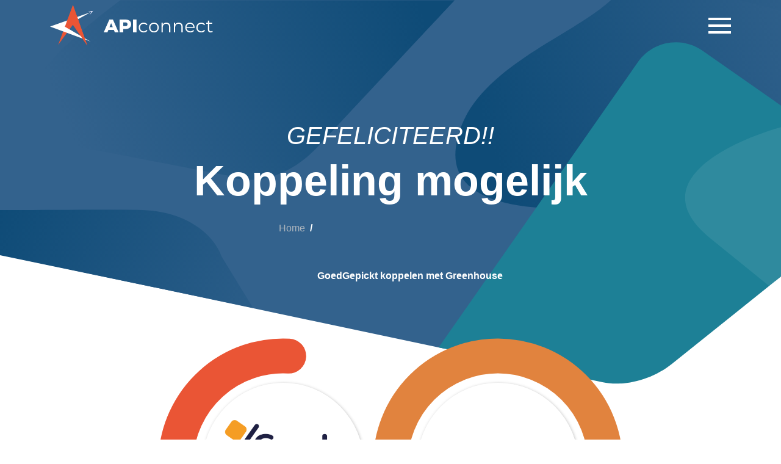

--- FILE ---
content_type: text/html; charset=UTF-8
request_url: https://ac.nl/goedgepickt-koppelen-met-greenhouse
body_size: 6158
content:
<!DOCTYPE html>
<html lang="nl">
<head>
            <!-- Google Tag Manager -->
        <script>(function(w,d,s,l,i){w[l]=w[l]||[];w[l].push({'gtm.start':
                    new Date().getTime(),event:'gtm.js'});var f=d.getElementsByTagName(s)[0],
                j=d.createElement(s),dl=l!='dataLayer'?'&l='+l:'';j.async=true;j.src=
                'https://www.googletagmanager.com/gtm.js?id='+i+dl;f.parentNode.insertBefore(j,f);
            })(window,document,'script','dataLayer','GTM-NLF5M78');</script>
        <!-- End Google Tag Manager -->
                <!-- Clarity tracking code for https://ac.nl/ -->
        <script>(function(c,l,a,r,i,t,y){
                c[a]=c[a]||function(){(c[a].q=c[a].q||[]).push(arguments)};
                t=l.createElement(r);t.async=1;t.src="https://www.clarity.ms/tag/"+i+"?ref=bwt";
                y=l.getElementsByTagName(r)[0];y.parentNode.insertBefore(t,y);
            })(window, document, "clarity", "script", "grh66p0kc7");</script>
        <title>GoedGepickt koppelen met Greenhouse</title>
    <link rel="canonical" href="https://ac.nl/goedgepickt-koppelen-met-greenhouse"/>

    <meta name="viewport" content="width=device-width, initial-scale=1.0" />
<meta name="description" content="Een API-koppeling tussen GoedGepickt en Greenhouse biedt vele voordelen, zoals automatisering, effici&euml;ntie, real-time gegevens en verbeterde gebruikerservaring. Het is onmisbaar voor moderne bedrijven die gebruik maken van GoedGepickt en Greenhouse en die competitief willen blijven." />
<meta charset="UTF-8" />
<meta property="og:title" content="GoedGepickt koppelen met Greenhouse" />
<meta property="og:image" content="/uploads/assets/API%20koppeling%20laten%20maken%20APIconnect.png" />
<meta property="og:description" content="Een API-koppeling tussen GoedGepickt en Greenhouse biedt vele voordelen, zoals automatisering, effici&euml;ntie, real-time gegevens en verbeterde gebruikerservaring. Het is onmisbaar voor moderne bedrijven die gebruik maken van GoedGepickt en Greenhouse en die competitief willen blijven." />

        <link href="https://fonts.cdnfonts.com/css/montserrat" rel="stylesheet">
    <link rel="stylesheet" href="https://cdnjs.cloudflare.com/ajax/libs/font-awesome/6.3.0/css/all.min.css" integrity="sha512-SzlrxWUlpfuzQ+pcUCosxcglQRNAq/DZjVsC0lE40xsADsfeQoEypE+enwcOiGjk/bSuGGKHEyjSoQ1zVisanQ==" crossorigin="anonymous" referrerpolicy="no-referrer" />
    <link href="https://cdn.jsdelivr.net/npm/tom-select@2.2.2/dist/css/tom-select.css" rel="stylesheet">
    <link rel="icon" type="image/svg+xml" href="/favicon.svg">
    <script src="https://cdn.jsdelivr.net/npm/tom-select@2.2.2/dist/js/tom-select.complete.min.js"></script>
            <link rel="stylesheet" href="/build/251.5dee6ae3.css"><link rel="stylesheet" href="/build/app.f98177f3.css">
    </head>

<body>
    <!-- Google Tag Manager (noscript) -->
    <noscript><iframe src="https://www.googletagmanager.com/ns.html?id=GTM-NLF5M78" height="0" width="0" style="display:none;visibility:hidden"></iframe></noscript>
    <!-- End Google Tag Manager (noscript) -->
<header>
    <input type="checkbox" id="main-menu-toggle" class="d-none" />
    <div id="main-menu">
        <div class="menu-bar">
            <div class="container">
                <div class="d-flex justify-content-between align-items-center">
                    <a href="/">
                        <img class="logo" src="/build/images/logo-ac.17ae1d11.svg" alt="API Connect">
                    </a>

                    <label for="main-menu-toggle" class="hamburger">
                        <span></span>
                        <span></span>
                        <span></span>
                    </label>
                </div>
            </div>
        </div>
        <nav class="menu-content py-4">
            <div class="container">
                <div class="row">
<section class="col">
<h2>API koppelingen</h2>

<ul>
	<li><a href="https://ac.nl/123-stappenplan">123 stappenplan</a></li>
	<li><a href="/api-koppelingen">API koppelingen</a></li>
	<li><a href="/wat-is-een-api">Wat is een API?</a></li>
</ul>
</section>

<section class="col">
<h2>API categorie&euml;n</h2>

<ul>
	<li><a href="https://ac.nl/api-koppelingen/bankkoppeling">Bankkoppelingen</a></li>
	<li><a href="/api-koppelingen/betaalkoppelingen">Betaalkoppelingen</a></li>
	<li><a href="/api-koppelingen/boekhoudkoppelingen">Boekhoudkoppelingen</a></li>
	<li><a href="/api-koppelingen/hr-crm-koppelingen">HR &amp;&nbsp;CRM koppelingen</a></li>
	<li><a href="/api-koppelingen/webshop-koppelingen">Webshop koppelingen</a></li>
</ul>
</section>

<section class="col">
<h2>API sector</h2>

<ul>
	<li><a href="/api-koppelingen/industriele-api">Industri&euml;le koppeling</a></li>
	<li><a href="/api-koppelingen/warehouse-management-systeem-api">Warehouse management</a></li>
</ul>
</section>

<section class="col">
<h2>API informatie</h2>

<ul>
	<li><a href="https://ac.nl/over-api-connect">Over ons</a></li>
	<li><a href="/testimonials">Testimonials</a></li>
	<li><a href="/api-veelgestelde-vragen">Veelgestelde vragen</a></li>
</ul>
</section>

<div class="col text-center"><a class="btn btn-warning" href="/contact">Contact</a></div>
</div>
            </div>
        </nav>
    </div>

            <div class="header-background" style="background-image: url('/build/images/header.53343cff.svg');">

            <div class="container">
                <div class="d-flex flex-column text-center mt-5">
                            <span class="h1 text-center"><span class="h2 d-block">GEFELICITEERD!!</span><span>Koppeling mogelijk</span></span>                        <nav aria-label="breadcrumb">
    <ol class="breadcrumb justify-content-center" itemscope itemtype="https://schema.org/BreadcrumbList">
        <li class="breadcrumb-item" itemprop="itemListElement" itemscope itemtype="https://schema.org/ListItem">
    <a href="/" itemscope itemtype="https://schema.org/WebPage" itemprop="item" itemid="/">
        <span itemprop="name">Home</span>
    </a>
    <meta itemprop="position" content="1" />
</li>
        <li class="breadcrumb-item active" aria-current="page" itemprop="itemListElement" itemscope itemtype="https://schema.org/ListItem">
            <h1 itemprop="name">GoedGepickt koppelen met Greenhouse</h1>
            <meta itemprop="position" content="2" />
        </li>
    </ol>
</nav>
                </div>
            </div>
        </div>
    </header>


<main>
        <div class="container text-center svg-container">
    <form name="data_link" method="post" id="api-link-form">
    <div id="svg" class="animated">
        <div class="chain-link-wrapper">
            <div class="chain-link">
                <svg width="100" height="100" id="left" viewbox="0 0 100 100" xmlns="http://www.w3.org/2000/svg"
                     class="separator">
                    <path d="M10 50 A40 40 0 1 1 50 90"/>
                </svg>
                <div class="api-wrapper">
                    <div id="leftApi" class="api-img hidden"></div>
                    <select id="data_link_from" name="data_link[from]" data-update-img="leftApi" class="form-select"><option value="">Kies uw koppeling</option><option value="6" data-img="/uploads/api/3CX_logo.svg">3CX</option><option value="7" data-img="/uploads/api/ABN-AMRO_Logo_new_colors.svg">ABN AMRO</option><option value="8" data-img="/uploads/api/ActiveCampaign_logo.svg">ActiveCampaign</option><option value="61" data-img="/uploads/api/ADP_logo_PNG2.png">ADP</option><option value="9" data-img="/uploads/api/ADYEN.AS_BIG.svg">Adyen</option><option value="2" data-img="/uploads/api/afas%20sw%20logo%20stapel%20RGB%20SVG.svg">AFAS</option><option value="5" data-img="/uploads/api/AMZN_BIG.svg">Amazon</option><option value="63" data-img="/uploads/api/ASN_Bank_Logo_full.png">ASN Bank</option><option value="64" data-img="/uploads/api/bamboohr-logo-green.png">BambooHR</option><option value="12" data-img="/uploads/api/Bol.com_logo.svg">Bol.com</option><option value="47" data-img="/uploads/api/Bookingexperts.png">Booking Experts</option><option value="65" data-img="/uploads/api/2560px-Braintree_logo.svg.png">Braintree</option><option value="13" data-img="/uploads/api/Buckaroo_logo.png">Buckaroo</option><option value="14" data-img="/uploads/api/bunq-seeklogo.com.svg">Bunq</option><option value="48" data-img="/uploads/api/cardgate.png">CardGate</option><option value="15" data-img="/uploads/api/CCV%20Shop%20profielfoto.png">CCVshop</option><option value="16" data-img="/uploads/api/cntRnbAcSrCmS1wLTWrb.svg">Channable</option><option value="66" data-img="/uploads/api/363ee5d9-453e-44c4-99c4-a6f140c30414.png">Checkout.com</option><option value="17" data-img="/uploads/api/dhl-logo-1.svg">DHL</option><option value="37" data-img="/uploads/api/eboekhouden.png">e-Boekhouden</option><option value="4" data-img="/uploads/api/Exact_logo.svg">Exact Online</option><option value="40" data-img="/uploads/api/exact-synergy-logo.png">Exact Synergy</option><option value="49" data-img="/uploads/api/eyestore.png">EyeStore</option><option value="18" data-img="/uploads/api/Facebook-Logo.wine.svg">Facebook</option><option value="69" data-img="/uploads/api/Fiscus.nl-logo.png">Ficsus</option><option value="50" data-img="/uploads/api/Flora.png">Flora@Home</option><option value="70" data-img="/uploads/api/final-freshdesk-logo-1.png">Freshdesk</option><option value="51" data-img="/uploads/api/GoedGepickt_5.png" selected="selected">GoedGepickt</option><option value="52" data-img="/uploads/api/Google_Pay_Logo.svg">Google Pay</option><option value="71" data-img="/uploads/api/Greenhouse_logo.png">Greenhouse</option><option value="1" data-img="/uploads/api/HubSpot_Logo.svg">HubSpot</option><option value="72" data-img="/uploads/api/Logo-Informer.png">InformerOnline</option><option value="19" data-img="/uploads/api/ING_Group_N.V._Logo.svg">ING</option><option value="73" data-img="/uploads/api/ingenico-accessories.png">Ingenico</option><option value="74" data-img="/uploads/api/Logo-KING-Software-3508.png">King Software</option><option value="20" data-img="/uploads/api/kiyoh-logo-vector.svg">Kiyoh</option><option value="21" data-img="/uploads/api/knab-logo.png">KNAB</option><option value="10" data-img="/uploads/api/LSPD_BIG.svg">Lightspeed</option><option value="76" data-img="/uploads/api/magento-1-logo-png-transparent.png">Magento</option><option value="22" data-img="/uploads/api/mailchimp-vector-logo.svg">MailChimp</option><option value="53" data-img="/uploads/api/maxxton.svg">Maxxton</option><option value="77" data-img="/uploads/api/Dynamics-365-logo.png">Microsoft Dynamics</option><option value="42" data-img="/uploads/api/Minox.svg">Minox</option><option value="54" data-img="/uploads/api/mollie-1.svg">Mollie</option><option value="3" data-img="/uploads/api/Monday_logo.svg">Monday.com</option><option value="23" data-img="/uploads/api/moneybird-logo-full-black.svg">Moneybird</option><option value="78" data-img="/uploads/api/Moneyou_new_logo.png">Moneyou</option><option value="79" data-img="/uploads/api/Monzo-Logo-2016-present.png">Monzo</option><option value="55" data-img="/uploads/api/multisafepay-logo.svg">MultiSafepay</option><option value="80" data-img="/uploads/api/N26-branding-logo-web.png">N26</option><option value="81" data-img="/uploads/api/logo-v2.svg">Namely</option><option value="85" data-img="/uploads/api/HCM-07.png">Oracle HCM Cloud</option><option value="58" data-img="/uploads/api/paynl.svg">Pay.nl</option><option value="56" data-img="/uploads/api/payconiq_magenta.svg">Payconiq</option><option value="24" data-img="/uploads/api/PYPL_BIG.svg">PayPal</option><option value="86" data-img="/uploads/api/ing-payvision-wordpress.png">Payvision</option><option value="43" data-img="/uploads/api/peppol-logo.svg">Peppol</option><option value="98" data-img="/uploads/test/picqer.png">Picqer</option><option value="25" data-img="/uploads/api/postnl-3.svg">PostNL</option><option value="26" data-img="/uploads/api/microsoft_powerbi-ar21.svg">Power BI</option><option value="57" data-img="/uploads/api/Prestashop-logo-3.png">PrestaShop</option><option value="87" data-img="/uploads/api/qenner_logo_2017-1024x596.png">Qenner</option><option value="38" data-img="/uploads/api/quickbooks.svg">Quickbooks</option><option value="27" data-img="/uploads/api/rabobank-4.svg">Rabobank</option><option value="28" data-img="/uploads/api/reeleezee.png">Reeleezee</option><option value="88" data-img="/uploads/api/Revolut.svg">Revolut</option><option value="29" data-img="/uploads/api/salesforce-2.svg">Salesforce</option><option value="89" data-img="/uploads/api/sequoiasoft.svg">Sequoiasoft</option><option value="11" data-img="/uploads/api/shopify-2.svg">Shopify</option><option value="30" data-img="/uploads/api/SnelStart_logo.svg">SnelStart</option><option value="90" data-img="/uploads/api/sns.svg">SNS Bank</option><option value="31" data-img="/uploads/api/logo.svg">Spotler</option><option value="91" data-img="/uploads/api/idHKg9iveP.png">Starling Bank</option><option value="32" data-img="/uploads/api/stripe-4.svg">Stripe</option><option value="92" data-img="/uploads/api/Triodos_Bank.png">Triodos Bank</option><option value="33" data-img="/uploads/api/Twinfield-logo.png">Twinfield</option><option value="36" data-img="/uploads/api/unit4-vector-logo.svg">Unit4</option><option value="93" data-img="/uploads/api/634ff65182f38335236850.png">Van Lanschot</option><option value="44" data-img="/uploads/api/vismalogo.svg">Visma</option><option value="97" data-img="/uploads/api/vplan.svg">vPlan</option><option value="34" data-img="/uploads/api/logo-wefact.svg">Wefact</option><option value="94" data-img="/uploads/api/470455-Frame%2039263-cdfad6-original-1677657684.png">Wise</option><option value="35" data-img="/uploads/api/WooCommerce-Logo-360x178.png">WooCommerce</option><option value="95" data-img="/uploads/api/2560px-Workday_logo.svg.png">Workday</option><option value="96" data-img="/uploads/api/Worldpay_logo_logotype.png">WorldPay</option><option value="83" data-img="/uploads/api/Zendesk-Logo.png">Zendesk Sell</option><option value="41" data-img="/uploads/api/Zettle_by_PayPal.png">Zettle</option><option value="82" data-img="/uploads/api/zoho-logo-512.png">Zoho</option></select>
                </div>
            </div>
        </div>

        <div class="chain-link-wrapper">
            <div class="chain-link">
                <svg width="100" height="100" id="right" viewbox="0 0 100 100" xmlns="http://www.w3.org/2000/svg">
                    <path d="M10 50 A40 40 0 1 1 50 90"/>
                </svg>

                <div class="api-wrapper">
                    <div id="rightApi" class="api-img hidden"></div>
                    <select id="data_link_to" name="data_link[to]" data-update-img="rightApi" class="form-select"><option value="">Te koppelen met</option><option value="6" data-img="/uploads/api/3CX_logo.svg">3CX</option><option value="7" data-img="/uploads/api/ABN-AMRO_Logo_new_colors.svg">ABN AMRO</option><option value="8" data-img="/uploads/api/ActiveCampaign_logo.svg">ActiveCampaign</option><option value="61" data-img="/uploads/api/ADP_logo_PNG2.png">ADP</option><option value="9" data-img="/uploads/api/ADYEN.AS_BIG.svg">Adyen</option><option value="2" data-img="/uploads/api/afas%20sw%20logo%20stapel%20RGB%20SVG.svg">AFAS</option><option value="5" data-img="/uploads/api/AMZN_BIG.svg">Amazon</option><option value="63" data-img="/uploads/api/ASN_Bank_Logo_full.png">ASN Bank</option><option value="64" data-img="/uploads/api/bamboohr-logo-green.png">BambooHR</option><option value="12" data-img="/uploads/api/Bol.com_logo.svg">Bol.com</option><option value="47" data-img="/uploads/api/Bookingexperts.png">Booking Experts</option><option value="65" data-img="/uploads/api/2560px-Braintree_logo.svg.png">Braintree</option><option value="13" data-img="/uploads/api/Buckaroo_logo.png">Buckaroo</option><option value="14" data-img="/uploads/api/bunq-seeklogo.com.svg">Bunq</option><option value="48" data-img="/uploads/api/cardgate.png">CardGate</option><option value="15" data-img="/uploads/api/CCV%20Shop%20profielfoto.png">CCVshop</option><option value="16" data-img="/uploads/api/cntRnbAcSrCmS1wLTWrb.svg">Channable</option><option value="66" data-img="/uploads/api/363ee5d9-453e-44c4-99c4-a6f140c30414.png">Checkout.com</option><option value="17" data-img="/uploads/api/dhl-logo-1.svg">DHL</option><option value="37" data-img="/uploads/api/eboekhouden.png">e-Boekhouden</option><option value="4" data-img="/uploads/api/Exact_logo.svg">Exact Online</option><option value="40" data-img="/uploads/api/exact-synergy-logo.png">Exact Synergy</option><option value="49" data-img="/uploads/api/eyestore.png">EyeStore</option><option value="18" data-img="/uploads/api/Facebook-Logo.wine.svg">Facebook</option><option value="69" data-img="/uploads/api/Fiscus.nl-logo.png">Ficsus</option><option value="50" data-img="/uploads/api/Flora.png">Flora@Home</option><option value="70" data-img="/uploads/api/final-freshdesk-logo-1.png">Freshdesk</option><option value="51" data-img="/uploads/api/GoedGepickt_5.png">GoedGepickt</option><option value="52" data-img="/uploads/api/Google_Pay_Logo.svg">Google Pay</option><option value="71" data-img="/uploads/api/Greenhouse_logo.png" selected="selected">Greenhouse</option><option value="1" data-img="/uploads/api/HubSpot_Logo.svg">HubSpot</option><option value="72" data-img="/uploads/api/Logo-Informer.png">InformerOnline</option><option value="19" data-img="/uploads/api/ING_Group_N.V._Logo.svg">ING</option><option value="73" data-img="/uploads/api/ingenico-accessories.png">Ingenico</option><option value="74" data-img="/uploads/api/Logo-KING-Software-3508.png">King Software</option><option value="20" data-img="/uploads/api/kiyoh-logo-vector.svg">Kiyoh</option><option value="21" data-img="/uploads/api/knab-logo.png">KNAB</option><option value="10" data-img="/uploads/api/LSPD_BIG.svg">Lightspeed</option><option value="76" data-img="/uploads/api/magento-1-logo-png-transparent.png">Magento</option><option value="22" data-img="/uploads/api/mailchimp-vector-logo.svg">MailChimp</option><option value="53" data-img="/uploads/api/maxxton.svg">Maxxton</option><option value="77" data-img="/uploads/api/Dynamics-365-logo.png">Microsoft Dynamics</option><option value="42" data-img="/uploads/api/Minox.svg">Minox</option><option value="54" data-img="/uploads/api/mollie-1.svg">Mollie</option><option value="3" data-img="/uploads/api/Monday_logo.svg">Monday.com</option><option value="23" data-img="/uploads/api/moneybird-logo-full-black.svg">Moneybird</option><option value="78" data-img="/uploads/api/Moneyou_new_logo.png">Moneyou</option><option value="79" data-img="/uploads/api/Monzo-Logo-2016-present.png">Monzo</option><option value="55" data-img="/uploads/api/multisafepay-logo.svg">MultiSafepay</option><option value="80" data-img="/uploads/api/N26-branding-logo-web.png">N26</option><option value="81" data-img="/uploads/api/logo-v2.svg">Namely</option><option value="85" data-img="/uploads/api/HCM-07.png">Oracle HCM Cloud</option><option value="58" data-img="/uploads/api/paynl.svg">Pay.nl</option><option value="56" data-img="/uploads/api/payconiq_magenta.svg">Payconiq</option><option value="24" data-img="/uploads/api/PYPL_BIG.svg">PayPal</option><option value="86" data-img="/uploads/api/ing-payvision-wordpress.png">Payvision</option><option value="43" data-img="/uploads/api/peppol-logo.svg">Peppol</option><option value="98" data-img="/uploads/test/picqer.png">Picqer</option><option value="25" data-img="/uploads/api/postnl-3.svg">PostNL</option><option value="26" data-img="/uploads/api/microsoft_powerbi-ar21.svg">Power BI</option><option value="57" data-img="/uploads/api/Prestashop-logo-3.png">PrestaShop</option><option value="87" data-img="/uploads/api/qenner_logo_2017-1024x596.png">Qenner</option><option value="38" data-img="/uploads/api/quickbooks.svg">Quickbooks</option><option value="27" data-img="/uploads/api/rabobank-4.svg">Rabobank</option><option value="28" data-img="/uploads/api/reeleezee.png">Reeleezee</option><option value="88" data-img="/uploads/api/Revolut.svg">Revolut</option><option value="29" data-img="/uploads/api/salesforce-2.svg">Salesforce</option><option value="89" data-img="/uploads/api/sequoiasoft.svg">Sequoiasoft</option><option value="11" data-img="/uploads/api/shopify-2.svg">Shopify</option><option value="30" data-img="/uploads/api/SnelStart_logo.svg">SnelStart</option><option value="90" data-img="/uploads/api/sns.svg">SNS Bank</option><option value="31" data-img="/uploads/api/logo.svg">Spotler</option><option value="91" data-img="/uploads/api/idHKg9iveP.png">Starling Bank</option><option value="32" data-img="/uploads/api/stripe-4.svg">Stripe</option><option value="92" data-img="/uploads/api/Triodos_Bank.png">Triodos Bank</option><option value="33" data-img="/uploads/api/Twinfield-logo.png">Twinfield</option><option value="36" data-img="/uploads/api/unit4-vector-logo.svg">Unit4</option><option value="93" data-img="/uploads/api/634ff65182f38335236850.png">Van Lanschot</option><option value="44" data-img="/uploads/api/vismalogo.svg">Visma</option><option value="97" data-img="/uploads/api/vplan.svg">vPlan</option><option value="34" data-img="/uploads/api/logo-wefact.svg">Wefact</option><option value="94" data-img="/uploads/api/470455-Frame%2039263-cdfad6-original-1677657684.png">Wise</option><option value="35" data-img="/uploads/api/WooCommerce-Logo-360x178.png">WooCommerce</option><option value="95" data-img="/uploads/api/2560px-Workday_logo.svg.png">Workday</option><option value="96" data-img="/uploads/api/Worldpay_logo_logotype.png">WorldPay</option><option value="83" data-img="/uploads/api/Zendesk-Logo.png">Zendesk Sell</option><option value="41" data-img="/uploads/api/Zettle_by_PayPal.png">Zettle</option><option value="82" data-img="/uploads/api/zoho-logo-512.png">Zoho</option></select>
                </div>
            </div>
        </div>
    </div>
    <input type="hidden" id="data_link__token" name="data_link[_token]" value="fe531c1b4799.y7ONd_PD13W3heG2egovtFL45AA65HQS2u-SR2Dmdis.5oP3Oou1oQzx4L7sSkRahmDApURDqkF16a3odCyLNR6B68oPh6XjLILggg" /></form>

            <a href="/contact" class="btn btn-primary">Neem contact op</a>
    </div>

    <div class="container block-centered-text">
    <div class="row justify-content-center">
        <section class="col-12 col-lg-8">
            <h2>API koppeling laten maken</h2>
            <hr>
            <p>API koppelingen maken het mogelijk om verschillende systemen en platforms&nbsp;met elkaar te integreren, waardoor bedrijven hun processen kunnen&nbsp;stroomlijnen, de effici&euml;ntie kunnen verhogen en kosten kunnen besparen. Denk&nbsp;hierbij aan real-time monitoring, automatisering en nauwkeurige data-analyse.&nbsp;Kortom, API koppelingen zijn onmisbaar voor moderne bedrijven die zich willen&nbsp;blijven ontwikkelen en groeien.</p>

<p><a href="/api-koppelingen">Overzicht API koppelingen</a></p>
                    </section>
    </div>
</div>

            <div class="block-background">
        <div class="container">
            <div class="row justify-content">
                                                            <section class="col-12 col-lg-6">
                            <h3>GoedGepickt</h3>
                            <p>GoedGepickt is een populaire orderverwerkingssoftware voor e-commerce bedrijven. Hieronder staan ​​vijf voordelen van het gebruik van de GoedGepickt API:</p>

<ul>
	<li>Naadloze integratie met uw webshop</li>
	<li>Verhoogde effici&euml;ntie en snelheid van orderafhandeling</li>
	<li>Real-time voorraadbeheer en bijbehorende rapportage</li>
	<li>Mogelijkheid om ordergegevens en verzendinformatie te exporteren naar uw boekhoudsysteem</li>
	<li>Meer tijd voor klantenservice en groei van uw bedrijf.</li>
</ul>
                                                            <p class="text-center">
                                    <a href="/api-koppelingen/goedgepickt-api" class="text-muted">Lees meer over GoedGepickt API</a>
                                </p>
                                                    </section>
                                                                                <section class="col-12 col-lg-6">
                            <h3>Greenhouse</h3>
                            <p>De Greenhouse API biedt integratiemogelijkheden met het Greenhouse recruitmentplatform. Hier zijn vijf voordelen van de Greenhouse API:</p>

<ul>
	<li>Automatiseer het wervingsproces en stroomlijn de workflows.</li>
	<li>Haal gegevens op van kandidaten, vacatures en sollicitaties voor betere rapportage en analyses.</li>
	<li>Integreer met andere HR-systemen voor een naadloze gegevensuitwisseling.</li>
	<li>Ontwikkel aangepaste apps en integraties om de functionaliteit uit te breiden.</li>
	<li>Verbeter de effici&euml;ntie van het recruitmentteam en verhoog de kwaliteit van de werving.</li>
</ul>
                                                            <p class="text-center">
                                    <a href="/api-koppelingen/greenhouse-api" class="text-muted">Lees meer over Greenhouse API</a>
                                </p>
                                                    </section>
                                                </div>
        </div>
    </div>

    <section class="container block-centered-text">
        <div class="row justify-content-center">
            <div class="col-12 col-lg-8">
                <h2>Ga vandaag nog voor je eigen API!</h2>
                <hr>
                <p>Een API koppeling kan van onschatbare waarde zijn voor bedrijven die tijd en&nbsp;geld willen besparen op repetitieve taken en processen. Onze expertise in het&nbsp;bouwen van API-koppelingen kan uw bedrijf helpen om gegevens te&nbsp;synchroniseren tussen verschillende softwaretools en platforms. Neem vandaag&nbsp;nog contact met ons op om te zien hoe wij uw bedrijf kunnen helpen met onze&nbsp;API-integratieoplossingen.</p>
            </div>
        </div>
        <div class="links">
            <a href="/contact" class="btn btn-warning">Neem contact op</a>
            <a href="/" class="text-muted">Liever een andere koppeling, klik hier</a>
        </div>
    </section>

    
    </main>

<footer>
    <div class="footer-top">
        <div class="container">
            <div class="row justify-content-between">
                <div class="col-12 col-lg-3 footer-block">
                    <span class="h3">FOLLOW <span>#AC</span></span>
                    <a href="https://www.omines.nl" class="powered">powered by Omines Internetbureau</a>
                    <div class="footer-icons">
                        <a href="https://www.facebook.com/omines/" rel="nofollow">
                            <i class="fa-brands fa-square-facebook fa-2x"></i>
                        </a>
                        <a href="https://www.instagram.com/ominesnl/" rel="nofollow">
                            <i class="fa-brands fa-square-instagram fa-2x"></i>
                        </a>
                        <a href="https://twitter.com/omines" rel="nofollow">
                            <i class="fa-brands fa-square-twitter fa-2x"></i>
                        </a>
                    </div>
                </div>

                                                    <section class="col-12 col-lg-3 footer-block">
                        <h4>Meest gekoppeld</h4>
                                                    <a href="/afas_api-koppelen-met-monday_com">
                                AFAS met Monday.com
                            </a>
                                                    <a href="/afas_api-koppelen-met-vplan">
                                AFAS met vPlan
                            </a>
                                                    <a href="/buckaroo-koppelen-met-shopify">
                                Buckaroo met Shopify
                            </a>
                                                    <a href="/exact_online-koppelen-met-monday_com">
                                Exact Online met Monday.com
                            </a>
                                                    <a href="/exact_online-koppelen-met-power_bi">
                                Exact Online met Power BI
                            </a>
                                                    <a href="/exact_online-koppelen-met-vplan">
                                Exact Online met vPlan
                            </a>
                                                    <a href="/peppol-koppelen-met-woocommerce">
                                Peppol met WooCommerce
                            </a>
                                            </section>
                
                                                                                                                <section class="col-12 col-lg-3 footer-block">
                            <h4>Branches</h4>
                                                            <a href="/api-koppelingen/industriele-api">Industriële koppeling</a>
                                                            <a href="/api-koppelingen/warehouse-management-systeem-api">Warehouse Management</a>
                                                    </section>
                                                                                <section class="col-12 col-lg-3 footer-block">
                            <h4>API categorieën</h4>
                                                            <a href="/api-koppelingen/bankkoppeling">Bankkoppelingen</a>
                                                            <a href="/api-koppelingen/betaalkoppelingen">Betaalkoppelingen</a>
                                                            <a href="/api-koppelingen/boekhoudkoppelingen">Boekhoudkoppelingen</a>
                                                            <a href="/api-koppelingen/hr-crm-koppelingen">HR &amp; CRM koppelingen</a>
                                                            <a href="/api-koppelingen/webshop-koppelingen">Webshop koppelingen</a>
                                                    </section>
                                                </div>
        </div>
    </div>

        <div class="footer-bottom d-flex">
        <a href="#" class="back-to-top">BACK TO TOP ⬆</a>
        <hr class="w-75">
        <nav class="footer-links d-flex">
            <a href="/uploads/algemene-voorwaarden.pdf" class="text-uppercase" target="_blank">Algemene voorwaarden</a>
            <a href="/uploads/docs/privacy-statement.pdf" class="text-uppercase" target="_blank">Disclaimer</a>
                            <a href="/api-veelgestelde-vragen" class="text-uppercase" target="_blank">Veelgestelde vragen</a>
                        <a href="/contact" class="text-uppercase" target="_blank">Contact</a>
        </nav>
    </div>
</footer>

<script src="/build/runtime.a4e0dad4.js" defer></script><script src="/build/app.82837075.js" defer></script>
</body>
</html>


--- FILE ---
content_type: image/svg+xml
request_url: https://ac.nl/build/images/list-arrow.ba3f6351.svg
body_size: -30
content:
<svg width="15" height="11" viewBox="0 0 15 11" fill="none" xmlns="http://www.w3.org/2000/svg">
<path d="M0 10.827C0.00128078 10.8266 0.00276375 10.8261 0.00444794 10.8254L15 5.30071L4.73266e-07 -4.071e-05L9.58647 5.30071C9.58647 5.30071 0.35863 10.6855 0.00444794 10.8254L0 10.827Z" fill="#0B3757"/>
</svg>
